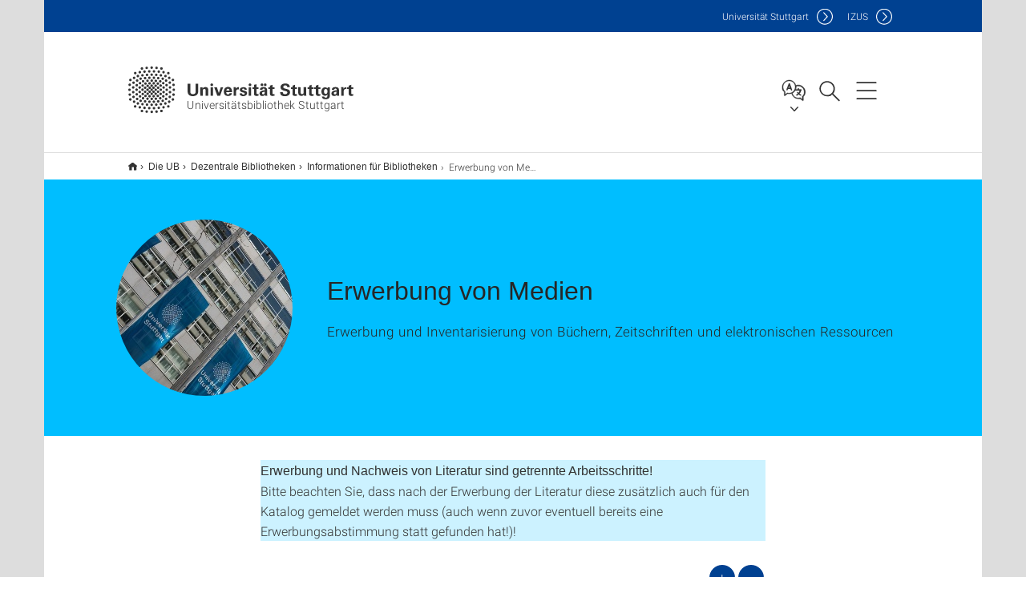

--- FILE ---
content_type: text/html;charset=UTF-8
request_url: https://www.ub.uni-stuttgart.de/ubs/dezentrale-bibliotheken/informationen-fuer-bibliotheken/erwerbung/
body_size: 52150
content:
<!DOCTYPE html>
<!--[if lt IE 7]>      <html lang="de" class="no-js lt-ie9 lt-ie8 lt-ie7"> <![endif]-->
<!--[if IE 7]>         <html lang="de" class="no-js lt-ie9 lt-ie8"> <![endif]-->
<!--[if IE 8]>         <html lang="de" class="no-js lt-ie9"> <![endif]-->
<!--[if gt IE 8]><!-->


<!--
===================== version="0.1.29" =====================
-->

<html lang="de" class="no-js"> <!--<![endif]-->

<head>

<!-- start metadata (_metadata.hbs) -->
	<meta charset="UTF-8">
	<meta http-equiv="X-UA-Compatible" content="IE=edge"/>
	<meta name="creator" content="TIK" />
	<meta name="Publisher" content="Universität Stuttgart - TIK" />
	<meta name="Copyright" content="Universität Stuttgart" />
	<meta name="Content-language" content="de" />
	<meta name="Page-type" content="Bildungseinrichtung" />
	<meta name="viewport" content="width=device-width, initial-scale=1.0, shrink-to-fit=no"/>
	<meta name="robots" content="index, follow" />
	<meta name="system" content="20.0.18" />
	<meta name="template" content="3.0" />
	<meta name="Description" content="Erwerbung und Inventarisierung von Büchern, Zeitschriften und elektronischen Ressourcen"/>	
	<meta name="og:title" content="Erwerbung von Medien | Universitätsbibliothek Stuttgart | IZUS" />
	<meta name="og:description" content="Erwerbung und Inventarisierung von Büchern, Zeitschriften und elektronischen Ressourcen "/>
	<meta name="og:image" content="https://www.ub.uni-stuttgart.de/img/Die-UBS/Bibliothekssystem_RS1851.jpg" />
	<title>Erwerbung von Medien | Universitätsbibliothek Stuttgart | IZUS</title><!-- Ende metadata -->


<!-- Styles-Einbindung (_styles.hbs) -->
	<link rel="apple-touch-icon" sizes="180x180" href="/system/modules/de.stuttgart.uni.v3.basics/resources/favicons/apple-touch-icon.png">
            <link rel="icon" type="image/png" sizes="32x32" href="/system/modules/de.stuttgart.uni.v3.basics/resources/favicons/favicon-32x32.png">
            <link rel="icon" type="image/png" sizes="16x16" href="/system/modules/de.stuttgart.uni.v3.basics/resources/favicons/favicon-16x16.png">
            <link rel="manifest" href="/system/modules/de.stuttgart.uni.v3.basics/resources/favicons/site.webmanifest">
            <link rel="mask-icon" href="/system/modules/de.stuttgart.uni.v3.basics/resources/favicons/safari-pinned-tab.svg" color="#ffffff">
            <meta name="msapplication-TileColor" content="#ffffff">
            <meta name="theme-color" content="#ffffff">
		
<link rel="stylesheet" href="/system/modules/de.stuttgart.uni.v3.basics/resources/css/styles.css" type="text/css" >
<link rel="stylesheet" href="/system/modules/de.stuttgart.uni.v3.basics/resources/css/tik.css" type="text/css" >
<link rel="stylesheet" href="/system/modules/de.stuttgart.uni.v3.basics/resources/css/jquery-ui/jquery-ui-1.11.4.min.css" type="text/css" >
<link rel="stylesheet" href="/system/modules/de.stuttgart.uni.v3.basics/resources/css/fancybox/jquery.fancybox357.min.css" type="text/css" >
<link rel="stylesheet" href="/system/modules/de.stuttgart.uni.v3.basics/resources/css/footer/footer.css" type="text/css" >
<link rel="stylesheet" href="/system/modules/de.stuttgart.uni.v3.basics/resources/css/audio/player.css" type="text/css" ><!-- Ende Styles-Einbindung -->

	<!-- Scripts
	================================================== --> 
	
	
<script src="/system/modules/de.stuttgart.uni.v3.basics/resources/js/bootstrap.js"></script>
<script src="/system/modules/de.stuttgart.uni.v3.basics/resources/js/aperto-bootstrap-ie-workaround.js"></script>
<script src="/system/modules/de.stuttgart.uni.v3.basics/resources/js/tik.js"></script>
<script src="/system/modules/de.stuttgart.uni.v3.basics/resources/js/jquery-ui/jquery-ui-1.11.4.min.js"></script>
<script src="/system/modules/de.stuttgart.uni.filters/resources/js/filters.js"></script>
<script src="/system/modules/de.stuttgart.uni.v3.basics/resources/js/fancybox/jquery.fancybox357.min.js"></script>
<script src="/system/modules/de.stuttgart.uni.v3.basics/resources/js/tippy-popper/popper.min.js"></script>
<script src="/system/modules/de.stuttgart.uni.v3.basics/resources/js/tippy-popper/tippy.min.js"></script>
<script src="/system/modules/de.stuttgart.uni.v3.zsb/resources/videointerview/js/dash.all.min.js"></script><style>
		.page-wrap > #page-complete > .container-fluid > .row > div > .row > .col-xs-12,
		.page-wrap > #page-complete > .container-fluid > .row > div > .row > .col-sm-12,
		.page-wrap > #page-complete > .container-fluid > .row > div > .row > .col-md-12,
		.page-wrap > #page-complete > .container-fluid > .row > div > .row > .col-lg-12,
		.page-wrap > #page-complete > .container > .row > div > .row > .col-xs-12,
		.page-wrap > #page-complete > .container > .row > div > .row > .col-sm-12,
		.page-wrap > #page-complete > .container > .row > div > .row > .col-md-12,
		.page-wrap > #page-complete > .container > .row > div > .row > .col-lg-12 {
			padding: 0;
		}
	</style>
</head>

<body class=" is-no-detailpage  is-not-editmode  lang-de ">

<!--googleoff: snippet-->
	
	<!-- start skiplinks (_skiplinks.hbs)-->
	<div class="skip">
		<ul>
			<li><a href="#main">zum Inhalt springen</a></li>
			<li><a href="#footer">zum Footer springen</a></li>
		</ul>
	</div>
	<!-- end skiplinks -->

	<!--googleon: snippet-->
	<div  id="header" ><div class="header" data-id="id-938f8ecd">
      <span data-anchor id="id-938f8ecd"></span>
              <!-- start header (_header.hbs) -->
              <header class="b-page-header is-subidentity" data-headercontroller="">
                <div class="container">
                  <div class="container-inner">
                    <div class="row">
                      <a class="b-logo" href="https://www.ub.uni-stuttgart.de/">
                        <!--[if gt IE 8]><!-->
                          <img class="logo-rectangle" src="/system/modules/de.stuttgart.uni.v3.basics/resources/img/svg/logo-de.svg" alt="Logo: Universität Stuttgart - zur Startseite" />
                        <img class="logo-rectangle-inverted" src="/system/modules/de.stuttgart.uni.v3.basics/resources/img/svg/logo-inverted-de.svg" alt="Logo: Universität Stuttgart - zur Startseite" />
                        <!--<![endif]-->
                        <!--[if lt IE 9]>
                        <img class="logo-rectangle" src="/system/modules/de.stuttgart.uni.v3.basics/resources/img/png/logo-de.png" alt="Logo: Universität Stuttgart - zur Startseite" />
                        <img class="logo-rectangle-inverted" src="/system/modules/de.stuttgart.uni.v3.basics/resources/img/svg/logo-inverted-de.png" alt="Logo: Universität Stuttgart - zur Startseite" />
                        <![endif]-->

                        <span  class="subidentity fontsize-s">Universitätsbibliothek Stuttgart</span>
                        </a>
                      <div class="header-box">

                        <div class="mainidentity">
                              <div class="container-inner">
                                <a href="https://www.uni-stuttgart.de/">Uni<span class="hideonmobile">versität Stuttgart </span></a>
                                <a href="https://www.izus.uni-stuttgart.de/">IZUS</a></div>
                            </div>
                            <div class="language">
                          <div class="language-box">
                            <span id="language-menu-title" data-tippy-content="Sprache dieser Seite" data-tippy-placement="left">Sprache dieser Seite</span>

                            <ul id="language-menu-options" aria-labelledby="language-menu-title" role="menu">
                                <li class="current-language"><strong><abbr data-tippy-content="Aktuelle Sprache: Deutsch" data-tippy-placement="left">de</abbr></strong></li></ul>
                            </div>
                        </div>
                        <div id="search" class="search">
                          <button aria-controls="search-box" aria-expanded="false" data-href="#search-box" data-tippy-content="Suche" data-tippy-placement="left"><span>Suche</span>
                          </button>
                        </div>
                        <div class="nav-button">
								<button class="lines-button" aria-controls="main-nav" aria-expanded="false" data-href="#b-page-nav" data-tippy-content="Hauptnavigationspunkte" data-tippy-placement="left">
									<span class="lines">Hauptnavigationspunkte</span>
								</button>
							</div>
						<div class="login-main-desktop"></div>
                      </div>
                    </div>
                  </div>
                </div>
                <!-- Start Suche (_search.hbs) -->
                <div class="search-box js-visible" id="search-box" aria-hidden="true">
                  <h2>Suche</h2>
                  <div class="container" role="tabpanel">
                    <div class="search-box-inner">
                      <form action="https://www.ub.uni-stuttgart.de/suche/">
                        <fieldset>
                          <div class="form-label col-sm-12">
                            <label for="global-search">Suche</label>
                            <input type="search" name="q" placeholder="Suche nach Themen, Personen ..." id="global-search" class="autosuggest" />
                          </div>
                          <div class="button">
                            <input aria-label="Starte Suche" type="submit" value="suchen">
                          </div>
                        </fieldset>
                        <input type="hidden" name="lq" value="" />
                        <input type="hidden" name="reloaded" value=""/>                       
                        <input type="hidden" name="restriction" value="false"/>
                        </form>
                    </div>
                  </div>
                </div>
                <!-- Ende Suche -->
                <div class="login-main-mobile js-visible" aria-hidden="false"></div>
                <!-- Ende Login -->
              </header>
              <!-- Ende header -->

              <div class="b-page-nav is-subidentity" id="main-nav" aria-hidden="true">
                <div class="container">
                  <div class="container-inner">
                    <div class="fixed-wrapper">
                      <a class="backto" href="#">zurück</a>
                      <div class="location" aria-hidden="true">
                        <ul>
                          <li class="on"><span></span></li>
                            <li><span></span></li>
                          <li><span></span></li>
                          <li><span></span></li>
                          <li><span></span></li>
                        </ul>
                      </div>
                    </div>

                    <div class="scroll-wrapper">
                      <nav class="main-navigation" aria-label="Haupt-Navigation">
                        <div class="menu-group-box" >
                          <div class="menu-box" data-level="show-level-0">
                            <div class="viewbox" style="position:relative;">
                              <div class="wrapper" style="width: 100%; height: 100%;">
                                <ul class="menu level-0 " id="level-0-0">
	<li><a href="https://www.ub.uni-stuttgart.de/abc/">UB A-Z</a></li>
	<li class="has-menu"><a href="#level-1-1">Suchen & Ausleihen</a></li>
	<li class="has-menu"><a href="#level-1-2">Lernen & Arbeiten</a></li>
	<li class="has-menu"><a href="#level-1-3">Forschen & Publizieren</a></li>
	<li class="has-menu"><a href="#level-1-4">Die UB</a></li>
	<li class="has-menu"><a href="#level-1-5">Sammlungen der Universität</a></li>
</ul>
	<ul class="menu level-1 " id="level-1-3" data-parent="#level-0-0" >
		<li class="overview"><a href="https://www.ub.uni-stuttgart.de/forschen-publizieren/">Forschen & Publizieren</a></li>
		<li><a href="https://www.ub.uni-stuttgart.de/forschen-publizieren/open-access/">Open Access</a></li>
		<li><a href="https://www.ub.uni-stuttgart.de/forschen-publizieren/forschungsdatenmanagement/">Forschungsdatenmanagement</a></li>
		<li><a href="https://www.ub.uni-stuttgart.de/forschen-publizieren/opus/">OPUS</a></li>
		<li class="has-menu"><a href="#level-2-22">Stuttgarter Dissertationen</a></li>
		<li><a href="https://www.ub.uni-stuttgart.de/forschen-publizieren/unibibliografie/">Universitätsbibliografie </a></li>
		<li class="has-menu"><a href="#level-2-24">PUMA</a></li>
		<li class="has-menu"><a href="#level-2-25">ORCID</a></li>
		<li><a href="https://www.ub.uni-stuttgart.de/forschen-publizieren/bibliometrie/">Bibliometrie</a></li>
		<li><a href="https://www.ub.uni-stuttgart.de/forschen-publizieren/historische-bestaende-digital/">Historische Bestände - digital</a></li>
		<li><a href="https://www.ub.uni-stuttgart.de/forschen-publizieren/universitaetsarchiv/">Universitätsarchiv</a></li>
		<li><a href="https://www.ub.uni-stuttgart.de/forschen-publizieren/wunschbuchdigitalisierung/">Wunschbuch-Digitalisierung</a></li>
		<li><a href="https://www.ub.uni-stuttgart.de/forschen-publizieren/urheberrecht/">Urheberrecht in Hochschullehre und Forschung</a></li>
		<li><a href="https://www.ub.uni-stuttgart.de/forschen-publizieren/predatory-publishing/">Predatory Publishing</a></li>
		<li class="has-menu"><a href="#level-2-32">Open Educational Resources</a></li>
	</ul>
		<ul class="menu level-2 " id="level-2-32" data-parent="#level-1-3" >
			<li class="overview"><a href="https://www.ub.uni-stuttgart.de/forschen-publizieren/open-educational-resources/">Open Educational Resources</a></li>
			<li><a href="https://www.ub.uni-stuttgart.de/forschen-publizieren/open-educational-resources/default/">default</a></li>
			<li><a href="https://www.ub.uni-stuttgart.de/forschen-publizieren/open-educational-resources/OER01_OpenScience/">OER & Open Science</a></li>
			<li><a href="https://www.ub.uni-stuttgart.de/forschen-publizieren/open-educational-resources/OER02-Kurse/">Kurse</a></li>
			<li><a href="https://www.ub.uni-stuttgart.de/forschen-publizieren/open-educational-resources/OER_HT01-suchen-pruefen/">How To: OER suchen & prüfen</a></li>
			<li><a href="https://www.ub.uni-stuttgart.de/forschen-publizieren/open-educational-resources/OER_HT02-produzieren-referenzieren/">How To: OER produzieren & referenzieren</a></li>
			<li><a href="https://www.ub.uni-stuttgart.de/forschen-publizieren/open-educational-resources/OER_HT03-publizieren/">How To: OER publizieren</a></li>
		</ul>
		<ul class="menu level-2 " id="level-2-25" data-parent="#level-1-3" >
			<li class="overview"><a href="https://www.ub.uni-stuttgart.de/forschen-publizieren/orcid/">ORCID</a></li>
			<li><a href="https://www.ub.uni-stuttgart.de/forschen-publizieren/orcid/orcid-anlegen/">ORCID anlegen</a></li>
		</ul>
		<ul class="menu level-2 " id="level-2-24" data-parent="#level-1-3" >
			<li class="overview"><a href="https://www.ub.uni-stuttgart.de/forschen-publizieren/puma/">PUMA</a></li>
			<li><a href="https://www.ub.uni-stuttgart.de/forschen-publizieren/puma/puma-fuer-wissenschaftlerinnen/">PUMA für WissenschaftlerInnen</a></li>
			<li><a href="https://www.ub.uni-stuttgart.de/forschen-publizieren/puma/neu-an-der-uni/">Neu an der Uni</a></li>
			<li><a href="https://www.ub.uni-stuttgart.de/forschen-publizieren/puma/institutslisten/">Institutslisten</a></li>
		</ul>
		<ul class="menu level-2 " id="level-2-22" data-parent="#level-1-3" >
			<li class="overview"><a href="https://www.ub.uni-stuttgart.de/forschen-publizieren/stuttgarter-dissertationen/">Stuttgarter Dissertationen</a></li>
			<li><a href="https://www.ub.uni-stuttgart.de/forschen-publizieren/stuttgarter-dissertationen/dissundhabil-listen/">Dissertationen und Habilitationsschriften der Universität Stuttgart</a></li>
		</ul>
	<ul class="menu level-1 " id="level-1-2" data-parent="#level-0-0" >
		<li class="overview"><a href="https://www.ub.uni-stuttgart.de/lernen-arbeiten/">Lernen & Arbeiten</a></li>
		<li><a href="https://www.ub.uni-stuttgart.de/lernen-arbeiten/ub-auf-einen-blick/">UB auf einen Blick </a></li>
		<li><a href="https://www.ub.uni-stuttgart.de/lernen-arbeiten/arbeiten-in-der-ub/">Arbeiten in der UB</a></li>
		<li class="has-menu"><a href="#level-2-12">Kurse & Tutorials</a></li>
		<li><a href="https://www.ub.uni-stuttgart.de/lernen-arbeiten/internetzugang/">Internetzugang</a></li>
		<li><a href="https://www.ub.uni-stuttgart.de/lernen-arbeiten/scannen-und-kopieren/">Scannen & Kopieren</a></li>
		<li><a href="https://www.ub.uni-stuttgart.de/lernen-arbeiten/videokonferenzraum-in-vaihingen/">Videokonferenzraum in Vaihingen</a></li>
		<li><a href="https://www.ub.uni-stuttgart.de/lernen-arbeiten/literaturverwaltung-mit-citavi/">Literaturverwaltung mit Citavi</a></li>
		<li><a href="https://www.ub.uni-stuttgart.de/lernen-arbeiten/literaturverwaltung-mit-puma/">Literaturverwaltung mit PUMA</a></li>
		<li><a href="https://www.ub.uni-stuttgart.de/lernen-arbeiten/informationen-latex/">Informationen zum Textsatzsystem LaTex</a></li>
	</ul>
		<ul class="menu level-2 " id="level-2-12" data-parent="#level-1-2" >
			<li class="overview"><a href="https://www.ub.uni-stuttgart.de/lernen-arbeiten/kurse-tutorials/">Kurse & Tutorials</a></li>
			<li><a href="https://www.ub.uni-stuttgart.de/lernen-arbeiten/kurse-tutorials/kursangebote-der-ub/">Kursangebot der UB</a></li>
			<li><a href="https://www.ub.uni-stuttgart.de/lernen-arbeiten/kurse-tutorials/selbstlernmaterialien/">Selbstlernmaterialien</a></li>
			<li><a href="https://www.ub.uni-stuttgart.de/lernen-arbeiten/kurse-tutorials/kursangebote-der-tu9-bibliotheken/">Kursangebote der TU9-Bibliotheken</a></li>
			<li><a href="https://www.ub.uni-stuttgart.de/lernen-arbeiten/kurse-tutorials/lange-nacht-des-schreibens/">Lange Nacht des Schreibens </a></li>
		</ul>
	<ul class="menu level-1 " id="level-1-5" data-parent="#level-0-0" >
		<li class="overview"><a href="https://www.ub.uni-stuttgart.de/sammlungen/">Sammlungen der Universität</a></li>
		<li><a href="https://www.ub.uni-stuttgart.de/sammlungen/sammlungsuebersicht/">Die Sammlungen</a></li>
		<li><a href="https://www.ub.uni-stuttgart.de/sammlungen/sammlungsnetzwerk-universitaet-stuttgart/">Sammlungsnetzwerk Universität Stuttgart</a></li>
		<li><a href="https://www.ub.uni-stuttgart.de/sammlungen/videos/">Videos zu den Sammlungen</a></li>
		<li><a href="https://www.ub.uni-stuttgart.de/sammlungen/publikationen/">Publikationen</a></li>
		<li><a href="https://www.ub.uni-stuttgart.de/sammlungen/folgen-sie-uns-/">Folgen Sie uns </a></li>
		<li><a href="https://www.ub.uni-stuttgart.de/sammlungen/schaustuecke/">Schaustücke</a></li>
	</ul>
	<ul class="menu level-1 " id="level-1-1" data-parent="#level-0-0" >
		<li class="overview"><a href="https://www.ub.uni-stuttgart.de/suchen-ausleihen/">Suchen & Ausleihen</a></li>
		<li class="has-menu"><a href="#level-2-0">Kataloge</a></li>
		<li><a href="https://www.ub.uni-stuttgart.de/suchen-ausleihen/anmelden-abmelden/">Anmelden & Abmelden</a></li>
		<li><a href="https://www.ub.uni-stuttgart.de/suchen-ausleihen/ausleihen/">Ausleihen</a></li>
		<li class="has-menu"><a href="#level-2-3">E-Ressourcen</a></li>
		<li><a href="https://www.ub.uni-stuttgart.de/suchen-ausleihen/lea/">LEA</a></li>
		<li><a href="https://www.ub.uni-stuttgart.de/suchen-ausleihen/fernleihe/">Fernleihe</a></li>
		<li><a href="https://www.ub.uni-stuttgart.de/suchen-ausleihen/fachinformationen/">Fachinformationen</a></li>
		<li><a href="https://www.ub.uni-stuttgart.de/suchen-ausleihen/aufstellungssystematik-der-ub/">Aufstellungssystematik der UB</a></li>
		<li><a href="https://www.ub.uni-stuttgart.de/suchen-ausleihen/anschaffungswuensche/">Anschaffungswünsche</a></li>
		<li><a href="https://www.ub.uni-stuttgart.de/suchen-ausleihen/neuerwerbungen-der-ub/">Neuerwerbungen der UB</a></li>
	</ul>
		<ul class="menu level-2 " id="level-2-3" data-parent="#level-1-1" >
			<li class="overview"><a href="https://www.ub.uni-stuttgart.de/suchen-ausleihen/e-ressourcen/">E-Ressourcen</a></li>
			<li><a href="https://www.ub.uni-stuttgart.de/suchen-ausleihen/e-ressourcen/nationallizenzen/">Nationallizenzen</a></li>
			<li><a href="https://www.ub.uni-stuttgart.de/suchen-ausleihen/e-ressourcen/e-journals/">E-Journals</a></li>
			<li><a href="https://www.ub.uni-stuttgart.de/suchen-ausleihen/e-ressourcen/zugang-zu-elektronischen-ressourcen-der-ub-stuttgart/">Zugang zu elektronischen Ressourcen der UB Stuttgart</a></li>
			<li><a href="https://www.ub.uni-stuttgart.de/suchen-ausleihen/e-ressourcen/e-books/">E-Books </a></li>
			<li><a href="https://www.ub.uni-stuttgart.de/suchen-ausleihen/e-ressourcen/e-books-sammlungen/">E-Books Sammlungen</a></li>
			<li><a href="https://www.ub.uni-stuttgart.de/suchen-ausleihen/e-ressourcen/lfer/">LFER</a></li>
		</ul>
		<ul class="menu level-2 " id="level-2-0" data-parent="#level-1-1" >
			<li class="overview"><a href="https://www.ub.uni-stuttgart.de/suchen-ausleihen/kataloge/">Kataloge</a></li>
			<li><a href="https://www.ub.uni-stuttgart.de/suchen-ausleihen/kataloge/katalog-plus/">Katalog plus</a></li>
		</ul>
	<ul class="menu level-1 " id="level-1-4" data-parent="#level-0-0" >
		<li class="overview"><a href="https://www.ub.uni-stuttgart.de/ubs/">Die UB</a></li>
		<li><a href="https://www.ub.uni-stuttgart.de/ubs/aktuelles/">Aktuelles</a></li>
		<li><a href="https://www.ub.uni-stuttgart.de/ubs/ausstellungen-veranstaltungen/">Ausstellungen & Veranstaltungen</a></li>
		<li><a href="https://www.ub.uni-stuttgart.de/ubs/projekte/">Projekte</a></li>
		<li><a href="https://www.ub.uni-stuttgart.de/ubs/kooperationen/">Kooperationen & Partnerschaften</a></li>
		<li><a href="https://www.ub.uni-stuttgart.de/ubs/personen/">Ansprechpersonen</a></li>
		<li><a href="https://www.ub.uni-stuttgart.de/ubs/kontakt/">Kontakt</a></li>
		<li class="has-menu"><a href="#level-2-39">Dezentrale Bibliotheken</a></li>
		<li class="has-menu"><a href="#level-2-40">Downloads</a></li>
		<li><a href="https://www.ub.uni-stuttgart.de/ubs/publikationen/">Publikationen der UB</a></li>
		<li><a href="https://www.ub.uni-stuttgart.de/ubs/ausbildung/">Ausbildung</a></li>
	</ul>
		<ul class="menu level-2 " id="level-2-39" data-parent="#level-1-4" >
			<li class="overview"><a href="https://www.ub.uni-stuttgart.de/ubs/dezentrale-bibliotheken/">Dezentrale Bibliotheken</a></li>
			<li class="has-menu"><a href="#level-3-22">Informationen für Bibliotheken</a></li>
			<li><a href="https://www.ub.uni-stuttgart.de/ubs/dezentrale-bibliotheken/informationen-ueber-bibliotheken/">Informationen über Bibliotheken</a></li>
		</ul>
			<ul class="menu level-3 active-list" id="level-3-22" data-parent="#level-2-39"  style="display: block;" aria-expanded="true">
				<li class="overview"><a href="https://www.ub.uni-stuttgart.de/ubs/dezentrale-bibliotheken/informationen-fuer-bibliotheken/">Informationen für Bibliotheken</a></li>
				<li><a href="https://www.ub.uni-stuttgart.de/ubs/dezentrale-bibliotheken/informationen-fuer-bibliotheken/nachweis/">Nachweis von Medien</a></li>
				<li><a href="https://www.ub.uni-stuttgart.de/ubs/dezentrale-bibliotheken/informationen-fuer-bibliotheken/aussonderung/">Aussonderung von Medien</a></li>
				<li><a href="https://www.ub.uni-stuttgart.de/ubs/dezentrale-bibliotheken/informationen-fuer-bibliotheken/erwerbung/" class="active">Erwerbung von Medien</a></li>
				<li class="has-menu"><a href="#level-4-3">Informationen für Institute mit Handapparat über die UB</a></li>
			</ul>
				<ul class="menu level-4 " id="level-4-3" data-parent="#level-3-22" >
					<li class="overview"><a href="https://www.ub.uni-stuttgart.de/ubs/dezentrale-bibliotheken/informationen-fuer-bibliotheken/handapparat/">Informationen für Institute mit Handapparat über die UB</a></li>
					<li><a href="https://www.ub.uni-stuttgart.de/ubs/dezentrale-bibliotheken/informationen-fuer-bibliotheken/handapparat/bestellung-mono/">Bestellformular Monografien</a></li>
				</ul>
		<ul class="menu level-2 " id="level-2-40" data-parent="#level-1-4" >
			<li class="overview"><a href="https://www.ub.uni-stuttgart.de/ubs/downloads/">Downloads</a></li>
			<li><a href="https://www.ub.uni-stuttgart.de/ubs/downloads/formulare/">Formulare</a></li>
			<li><a href="https://www.ub.uni-stuttgart.de/ubs/downloads/infoblaetter/">Infoblätter</a></li>
			<li><a href="https://www.ub.uni-stuttgart.de/ubs/downloads/weitere-downloads/">Weitere Downloads</a></li>
		</ul>
<!-- Navigation: 12 µs --></div>

                            </div>
                          </div>
                        </div>
                      </nav>
                      <a href="#closeNavigation" class="close-nav">Navigation schließen</a>
                      </div>

                  </div><!-- container-inner -->
                </div><!--  container -->
              </div></div>
    <script type="module">
      
      import Login from '/system/modules/de.stuttgart.uni.v3.basics/resources/js/login.mjs'
      new Login("de", "", "", "", "", "", "", "", "", true).init()
    </script>
  </div><div id="wrapper" class="is-subidentity">
		<div id="content">
			<main id="main" class="r-main">
				<div class="main__wrapper" data-js-id="container">
                    <noscript>
                        <div class="alert alert-danger">Für die volle Funktionalität dieser Site ist JavaScript notwendig. Hier finden Sie eine <a href="https://enablejavascript.co/" target="_blank">Anleitung zum Aktivieren von JavaScript in Ihrem Browser</a>.</div></noscript>
					<!-- Start Segment -->
					<div class="segment is-border-top">
							<div class="container">
								<div class="container-inner">
									<div class="row">
										<div class="col-md-12">
											<!-- Start Breadcrumb (_breadcrumb.hbs) -->
											<nav class="b-breadscroller--default" data-css="b-breadscroller" data-js-module="breadscroller" aria-label="breadcrumb">
													<!--googleoff: snippet-->
													<h2 class="breadscroller__headline">Position innerhalb des Seitenbaumes</h2>
													<div class="breadscroller__controls" data-js-atom="breadscroller-controls">
														<button class="breadscroller__controls-btn is-back" data-js-atom="breadscroller-controls-back">
															<span>Seitenpfad nach links schieben</span>
														</button>
														<button class="breadscroller__controls-btn is-forward" data-js-atom="breadscroller-controls-forward">
															<span>Seitenpfad nach rechts schieben</span>
														</button>
													</div>
													<!--googleon: snippet-->
													<div class="breadscroller__content" data-js-atom="breadscroller-container">
														<ol class="breadscroller__list" data-js-atom="breadscroller-list">

															<li class="breadscroller__list-item">
																				<a href="https://www.ub.uni-stuttgart.de/" class="breadscroller__list-element">Start</a>
																			</li>
																		<li class="breadscroller__list-item">
																				<a href="https://www.ub.uni-stuttgart.de/ubs/" class="breadscroller__list-element">Die UB</a>
																			</li>
																		<li class="breadscroller__list-item">
																				<a href="https://www.ub.uni-stuttgart.de/ubs/dezentrale-bibliotheken/" class="breadscroller__list-element">Dezentrale Bibliotheken</a>
																			</li>
																		<li class="breadscroller__list-item">
																				<a href="https://www.ub.uni-stuttgart.de/ubs/dezentrale-bibliotheken/informationen-fuer-bibliotheken/" class="breadscroller__list-element">Informationen für Bibliotheken</a>
																			</li>
																		<li class="breadscroller__list-item">
																							<span class="breadscroller__list-element is-active">Erwerbung von Medien</span>
																						</li>
																					</ol>
													</div>
												</nav>	
												<!-- Ende Breadcrumb -->
											<!-- Breadcrumb: 859 µs --></div>
									</div>
								</div><!--  container-inner -->
							</div><!-- container -->
						</div>
					<!-- End Segment -->

					<div  id="intro" ><div class="introbox pgelement image-element" style="margin-bottom: 30px;" data-id="id-9a1a3df4">
			<span data-anchor id="id-9a1a3df4"></span>
							
							<div class="segment is-bg-blue  ">
								<div class="container">
									<div class="container-inner">
										<div class="row">
											<div class="c-intro-teaser--default  " data-css="c-intro-teaser">
												<div class="intro-teaser__wrapper">
													<figure class="c-figure--intro-teaser" data-css="c-figure">
															<div class="figure__wrapper">
															
																<picture class="c-picture" data-css="c-picture">
	<img src="https://www.ub.uni-stuttgart.de/img/Die-UBS/Bibliothekssystem_RS1851.jpg?__scale=w:220,h:220,cx:225,cy:0,cw:900,ch:900" style=""  alt=""/>
</picture>
</div>
														</figure>
													<div class="intro-teaser__content col-md-9 col-sm-8 col-xs-12">
														<div class="reverse-order">
															<h1  class="intro-teaser__headline">Erwerbung von Medien</h1>
															</div>
														<p >
																Erwerbung und Inventarisierung von Büchern, Zeitschriften und elektronischen Ressourcen</p>
															</div>
													</div>
											</div>
										</div>
									</div>
								</div>
							</div></div>
	</div><div  id="page-complete" ><div>
		<div class="segment  ">
   <div class="container ">
       <div class="container-inner">
          <div class="row ">
  <div class="col-md-8 oc-container-column col-md-offset-2" ><div class="flexblocks_v3 pgelement" style="margin-bottom: 30px;" data-id="id-a926611e">
					<span data-anchor id="id-a926611e"></span>
						<div class="flexblocks">
		<div>
								<span data-anchor id="id-a926611e-0"></span>
								<div class="absatz">
									<div >
											<p class="alert-info"><strong>Erwerbung und Nachweis von Literatur sind getrennte Arbeitsschritte!<br /></strong>Bitte beachten Sie, dass nach der Erwerbung der Literatur diese zusätzlich auch für den Katalog gemeldet werden muss (auch wenn zuvor eventuell bereits eine Erwerbungsabstimmung statt gefunden hat!)!</p></div>
									</div>
								</div></div>
</div><div class="flexblocks_v3 pgelement" style="margin-bottom: 30px;" data-id="id-102dd237">
					<span data-anchor id="id-102dd237"></span>
						<div class="flexblocks">
		<div class="element-toolbar">
								<div class="suchfeldcontainer"> </div>
									<div class="faqsallopenclose">
										<button class="badge openall"  aria-label="alle öffnen"    data-tippy-content="alle öffnen"    data-toggle="tooltip" data-placement="top">+</button>
										<button class="badge closeall" aria-label="alle schließen" data-tippy-content="alle schließen" data-toggle="tooltip" data-placement="top">-</button>
									</div>
								</div>
						<div id="id-102dd237" class="panel-group " role="tablist" aria-multiselectable="true">
<div class="panel panel-default ">
	<div class="panel-heading" role="tab">
		<h3 class="panel-title">
			<a role="button" data-toggle="collapse" data-parent="#id-102dd237" href="#id-102dd237-0-child" aria-expanded="true" class="collapsed">
				Erwerbung von gedruckten Büchern</a>
			<span data-anchor id="id-102dd237-0"></span>
		</h3>
	</div>
	<div id="id-102dd237-0-child" class="panel-collapse collapse " role="tabpanel">
		<div class="panel-body"><div ><p>Institutsbibliotheken können gedruckte Literatur aus dem In- und Ausland selbständig erwerben. Dabei ist die Wahl des Lieferanten frei.</p>
<p class="well"><strong>Tipp</strong> <br />Geben Sie bei der Bestellung immer an, dass es sich um eine Bestellung für eine Bibliothek handelt. Dann erhalten Sie auch bei der preisgebundenen deutschen Literatur den <strong>Bibliotheksrabatt</strong> von 5% (§7&nbsp;Abs. 2 BuchPrG).</p>
<p class="alert-info well"><strong>Tipp</strong><br />Die der Universitätsbibliothek (UB) gewährten <strong>Rabatte</strong> bei ausländischer Literatur können auch von den Institutsbibliotheken in Anspruch genommen werden. Eine aktuelle Liste erhalten Sie bei der <a href="#id-36b2fa81">Koordinierung Dezentrale Bibliotheken</a>.</p>
<p>&nbsp;</p></div>
												</div>
	</div>
</div>

<div class="panel panel-default ">
	<div class="panel-heading" role="tab">
		<h3 class="panel-title">
			<a role="button" data-toggle="collapse" data-parent="#id-102dd237" href="#id-102dd237-1-child" aria-expanded="true" class="collapsed">
				Erwerbung von elektronischer Literatur (E-Books, E-Journals, Datenbanken)</a>
			<span data-anchor id="id-102dd237-1"></span>
		</h3>
	</div>
	<div id="id-102dd237-1-child" class="panel-collapse collapse " role="tabpanel">
		<div class="panel-body"><div ><p>Elektronische Ressourcen (E-Books, E-Zeitschriften, Datenbanken) werden nicht für eine einzelne Institution sondern immer für den campusweiten Zugriff lizenziert. Daher erfolgt die <strong>Erwerbung von elektronischen Ressourcen immer zentral über die&nbsp; Universitätsbibliothek (UB)</strong>.&nbsp;</p>
<p><a href="H5DGOJ:96JJFN@P6.PID-NOPOOB5MO.89" data-obfuscated="true">Anfragen bitte per Mail</a></p></div>
												</div>
	</div>
</div>

<div class="panel panel-default ">
	<div class="panel-heading" role="tab">
		<h3 class="panel-title">
			<a role="button" data-toggle="collapse" data-parent="#id-102dd237" href="#id-102dd237-2-child" aria-expanded="true" class="collapsed">
				Erwerbung von Zeitschriften oder teuren Werken → Erwerbungsabstimmung im Bibliothekssystem notwendig</a>
			<span data-anchor id="id-102dd237-2"></span>
		</h3>
	</div>
	<div id="id-102dd237-2-child" class="panel-collapse collapse " role="tabpanel">
		<div class="panel-body"><div ><p>Die Anschaffung bestimmter Medien (z. B.&nbsp; <strong>Zeitschriften</strong>, Fortsetzungswerke, <strong>teure Werke</strong> ab 200 € und Mehrfachexemplare) muss <strong>vor der Erwerbung mit der Universitätsbibliothek abgestimmt</strong> werden (siehe <a href="https://www.verwaltung.uni-stuttgart.de/handbuch/teil5/u05.html">Handbuch der Verwaltung, Sonstiges, Abstimmung der Literaturerwerbung</a>).</p>
<p>Die Abstimmung mit der UB erfolgt dabei über ein Formular das zur Bezahlung der Rechnung beigelegt werden muss.&nbsp;<br />Bitte bewahren Sie bei Zeitschriftenabonnements und zur Fortsetzung bezogenen Werken eine Kopie der erfolgten Abstimmung auf, da der Nachweis von der Universitätskasse auch mehrfach eingefordert werden kann.</p>
<ul>
<li><a class="external-link" href="https://www.ub.uni-stuttgart.de/ubs/downloads/formulare/dezentrale-bibliotheken/Abstimmung_Literaturerwerbung.pdf" aria-label="PDF" target="_blank" rel="noopener">Formular: Erwerbungsabstimmung für Zeitschriften und Monographien</a> (PDF)</li>
</ul></div>
												</div>
	</div>
</div>

<div class="panel panel-default ">
	<div class="panel-heading" role="tab">
		<h3 class="panel-title">
			<a role="button" data-toggle="collapse" data-parent="#id-102dd237" href="#id-102dd237-3-child" aria-expanded="true" class="collapsed">
				Inventarisierung von Medien</a>
			<span data-anchor id="id-102dd237-3"></span>
		</h3>
	</div>
	<div id="id-102dd237-3-child" class="panel-collapse collapse " role="tabpanel">
		<div class="panel-body"><div ><p class="alert alert-info">Die <strong>Inventarisierung</strong> von erworbenen Medien <strong>wird dringend empfohlen</strong>. <br />Dabei spielt die Form des Nachweises (konventionelles Inventarbuch oder elektronische Liste / Datenbank) keine Rolle.</p>
<p>Die für einen Nachweis der ausgegebenen Mittel benötigten Angaben sind</p>
<ul>
<li>Betrag</li>
<li>Datum</li>
<li>ausgegeben für (Titel etc.)</li>
</ul>
<p>Üblicherweise wird der Lieferant, über den die Medien bezogen werden, ebenfalls notiert.</p>
<p>Die Vergabe einer Inventarnummer ist nicht zwingend notwendig.</p>
<p><strong>Wichtig</strong>: Damit die <strong>Daten aktuell</strong> gehalten werden muss bei Aussonderungen gekennzeichnet werden, was nicht mehr im Besitz der Institutsbibliothek ist. Informationen rund um Aussonderungen finden Sie auf einer <a href="https://www.ub.uni-stuttgart.de/ubs/dezentrale-bibliotheken/informationen-fuer-bibliotheken/aussonderung/">eigenen Seite</a>.</p></div>
												</div>
	</div>
</div>

</div></div>
</div></div>         </div>
      </div>
   </div>
</div></div>	
</div><div  id="contact" ><div class="kontakt" data-id="id-36b2fa81">
			<span data-anchor id="id-36b2fa81"></span>
						
						<div class="kontakt">
			<div class="segment">
	<div class="container">
		<div class="container-inner">
			<div class="row">
<div class="col-md-12">
				
					<div class="kontaktbox-outer is-grid-2">
						<div class="">

								<div class="c-box--default is-medium" data-css="c-box">
												<div class="box__image">
													<div class="box__image-container">
														<div class="box__location is-location is-bg-light-grey ">
															
															</div>
													</div>
												</div>
												<div class="box__content">
													<div class="box__header">
														<strong class="box__topline">&nbsp;</strong>
														<h3  class="box__headline" id="box__headline-text">
																Koordinierung Dezentrale Bibliotheken</h3>
														<h4 class="box__subline">
																Holzgartenstr. 16, 70174 Stuttgart</h4>
														</div>
													<div class="box__contact">
														<ul class="box__list">
															<li class="box__list-item">
																	<span class="box__list-text">
																		<span class="box__item-icon is-fon" data-tippy-content="Telefon" aria-label="Telefon"></span>
																		<span  class="box__item-text">
																			<a href="tel:+4971168583507" aria-label="Telefonanruf an Koordinierung Dezentrale Bibliotheken">+49 711 685 83507</a>
																		</span>
																	</span>
																</li>
															<li class="box__list-item">
																	<a class="box__list-text" href="H5DGOJ:8U6D6@P6.PID-NOPOOB5MO.89" data-obfuscated="true" aria-label="E-Mail schreiben an Koordinierung Dezentrale Bibliotheken">
																		<span class="box__item-icon is-mail" data-tippy-content="E-Mail" aria-label="E-Mail"></span>
																		<span class="box__item-text">
																			E-Mail schreiben</span>
																	</a>
																</li>
															</ul>
													</div>
												</div>
											</div>
										</div>
							<div class="is-last-row">

								<div class="c-box--default is-medium" data-css="c-box">
												<div class="box__image">
													<div class="box__image-container">
														<div class="box__placeholder"></div>
															</div>
												</div>
												<div class="box__content">
													<div class="box__header">
														<div class="reverse-order">
																<h3 class="box__headline">
																		Karin Sanwald</h3>
																<strong class="box__topline" >&nbsp;</strong>
															</div>
														<p class="box__subline">Koordinierung Dezentrale Bibliotheken,<br>Bibliotheksstatistik,<br>Koordination aDIS/BMS</p>
														</div>
													<div class="box__contact">
														<ul class="box__list">
															<li class="box__list-item">
																<span class="box__list-text">
																	<span class="box__item-icon is-profile" data-tippy-content="Profil-Seite" aria-label="Profil-Seite"></span>
																	<span class="box__item-text">
																		<a href="https://www.ub.uni-stuttgart.de/ubs/personen/Sanwald/" class="box__headline-link" aria-label="Zur Mitarbeiter*in-Seite von  Karin Sanwald">Profil-Seite</a>
																	</span>
																</span>
															</li>
															<li class="box__list-item">
																	<span class="box__list-text">
																		<span class="box__item-icon is-fon" data-tippy-content="Telefon" aria-label="Telefon"></span>
																		<span class="box__item-text">
																			<a href="tel:+4971168583950" aria-label="Telefonanruf an  Karin Sanwald">+49 711 685 83950</a>
																		</span>
																	</span>
																</li>
															<li class="box__list-item">
																	<a class="box__list-text" href="H5DGOJ:F5MDI.N5IR5G8@P6.PID-NOPOOB5MO.89" data-obfuscated="true" aria-label="E-Mail schreiben an  Karin Sanwald">
																		<span class="box__item-icon is-mail" data-tippy-content="E-Mail" aria-label="E-Mail"></span>
																		<span class="box__item-text">
																			E-Mail schreiben</span>
																	</a>
																</li>
															</ul>
														</div>
												</div>
											</div>
										</div>
							</div>
					</div>
							</div>
		</div>
	</div>
</div>
</div></div>
	</div></div>
			</main><!-- end main -->
		</div><!-- end content -->
	</div><!-- end wrapper -->
			
		
	<!-- Start Footer (_footer.hbs) -->
	<footer class="r-page-footer">

		<div  id="footer" ><div class="footer-wrapper" data-id="id-938f8ec9">
                    <div class="local-contact-footer">
                                <div class="container">
                                    <div class="container-inner">
                                        <div class="row">
                                            <section class="b-social-media">
                                                <div class="col-md-3">
                                                    <h3 class="linklist__title">So erreichen Sie uns</h3>
                                                </div>
                                                <div class="col-md-9">
                                                    <div class="c-linklist--footer-socials" data-css="c-linklist">
                                                        <ul class="linklist__list">
                                                            <li class="linklist__entry"><a href="https://www.instagram.com/ubstuttgart/" target="_blank"><span class="xs-icon-white instagram"></span>Instagram</a></li>
                                                            <li class="linklist__entry"><a href="https://www.youtube.com/channel/UCZeKQ5RRRMDPCVVfDPyveZQ" target="_blank"><span class="xs-icon-white youtube"></span>YouTube</a></li>
                                                            <li class="linklist__entry"><a href="https://www.ub.uni-stuttgart.de/ubs/kontakt/"><span class="xs-icon-white contact"></span>Kontakt</a></li>
                                                        </ul>
                                                    </div>
                                                </div>
                                            </section>
                                        </div>
                                    </div>
                                </div>
                            </div>
                        <div class="global-rich-footer">
                        <span data-anchor id="id-938f8ec9"></span>
                        <div class="container">
                            <div class="container-inner">
                                <div class="row" style="margin-bottom:20px;">
                                    <div class="col-md-3">
                                        <a href="https://www.uni-stuttgart.de/">
                                                <img class="logo-rectangle-inverted-footer" src="/system/modules/de.stuttgart.uni.v3.basics/resources/img/svg/logo-inverted-de.svg" alt="Logo: Universität Stuttgart - zur Startseite" />
                                            </a>
                                        </div>
                                    <div class="col-md-9">
                                        <div class="col-md-12 c-linklist--footer-socials" data-css="c-linklist">
                                            <ul class="linklist__list">
                                                    <li class="linklist__entry"><a href="https://www.facebook.com/Universitaet.Stuttgart"                     class="linklist__link is-facebook"  target="_blank">Icon: Facebook</a><br>Facebook</li>
                                                    <li class="linklist__entry"><a href="https://www.instagram.com/unistuttgart/"                             class="linklist__link is-instagram" target="_blank">Icon: Instagram</a><br>Instagram</li>
                                                        <li class="linklist__entry"><a href="https://bsky.app/profile/unistuttgart.bsky.social"                   class="linklist__link is-bluesky"   target="_blank">Icon: Bluesky</a><br>Bluesky</li>
                                                    <li class="linklist__entry"><a href="https://bawü.social/@Uni_Stuttgart"                                  class="linklist__link is-mastodon"  target="_blank">Icon: Mastodon</a><br>Mastodon</li>
                                                    <li class="linklist__entry"><a href="https://www.youtube.com/user/UniStuttgartTV"                         class="linklist__link is-youtube"   target="_blank">Icon: YouTube</a><br>YouTube</li>
                                                    <li class="linklist__entry"><a href="https://www.linkedin.com/school/universit%C3%A4t-stuttgart/"         class="linklist__link is-linkedin"  target="_blank">Icon: LinkedIn</a><br>LinkedIn</li>
                                                    <li class="linklist__entry"><a href="https://www.usus.uni-stuttgart.de/" class="linklist__link is-usus"                     >Icon: USUS-Blog</a><br>USUS-Blog</li>
                                                    </ul>
                                            </div>
                                    </div>
                                </div>
                                <div class="row">
                                    <section class="col-md-3 col-sm-6 b-service-links">
                                            <div class="c-linklist--footer-service-links" data-css="c-linklist">
                                                <div class="linklist pgelement" style="margin-bottom: 30px;" data-id="id-25c4a5f0">
			<span data-anchor id="id-25c4a5f0"></span>
			
			<h3 class="linklist__title">Zielgruppe</h3>
									<ul class="linklist__list">
											<li class="linklist__entry">
														<a href="https://www.student.uni-stuttgart.de/" class="linklist__link">Studierende</a>
															</li>
												<li class="linklist__entry">
														<a href="https://www.beschaeftigte.uni-stuttgart.de/" class="linklist__link">Beschäftigte</a>
															</li>
												<li class="linklist__entry">
														<a href="https://www.uni-stuttgart.de/alumni-foerderer/" class="linklist__link">Alumni und Förderer</a>
															</li>
												<li class="linklist__entry">
														<a href="#" class="linklist__link">Wirtschaft</a>
															</li>
												</ul></div>
	</div>
                                        </section>
                                    <section class="col-md-3 col-sm-6 b-service-links">
                                            <div class="c-linklist--footer-service-links" data-css="c-linklist">
                                                <div class="linklist pgelement" style="margin-bottom: 30px;" data-id="id-25fdb752">
			<span data-anchor id="id-25fdb752"></span>
			
			<h3 class="linklist__title">Formalia</h3>
									<ul class="linklist__list">
											<li class="linklist__entry">
														<a href="https://www.uni-stuttgart.de/impressum/" class="linklist__link">Impressum</a>
															</li>
												<li class="linklist__entry">
														<a href="https://www.uni-stuttgart.de/datenschutz/" class="linklist__link">Datenschutz</a>
															</li>
												<li class="linklist__entry">
														<a href="https://www.uni-stuttgart.de/erklaerung-barrierefreiheit/" class="linklist__link">Barrierefreiheit</a>
															</li>
												<li class="linklist__entry">
														<a href="https://www.uni-stuttgart.de/universitaet/profil/zertifikate/" class="linklist__link">Zertifikate</a>
															</li>
												<li class="linklist__entry">
														<a href="https://www.uni-stuttgart.de/allgemeine-geschaeftsbedingungen/" class="linklist__link">AGB</a>
															</li>
												</ul></div>
	</div>
                                        </section>
                                    <section class="col-md-3 col-sm-6 b-service-links">
                                            <div class="c-linklist--footer-service-links" data-css="c-linklist">
                                                <div class="linklist pgelement" style="margin-bottom: 30px;" data-id="id-263b5c94">
			<span data-anchor id="id-263b5c94"></span>
			
			<h3 class="linklist__title">Services</h3>
									<ul class="linklist__list">
											<li class="linklist__entry">
														<a href="https://www.uni-stuttgart.de/universitaet/kontakt/" class="linklist__link">Kontakt</a>
															</li>
												<li class="linklist__entry">
														<a href="https://www.uni-stuttgart.de/presse/" class="linklist__link">Presse</a>
															</li>
												<li class="linklist__entry">
														<a href="https://www.stellenwerk.de/stuttgart/" class="linklist__link">Jobportal</a>
															</li>
												<li class="linklist__entry">
														<a href="https://careers.uni-stuttgart.de/?locale=de_DE" class="linklist__link">Promotions- / Postdoc-Stellen</a>
															</li>
												<li class="linklist__entry">
														<a href="https://unishop-stuttgart.de/" class="linklist__link">Uni-Shop</a>
															</li>
												</ul></div>
	</div>
                                        </section>
                                    <section class="col-md-3 col-sm-6 b-service-links">
                                            <div class="c-linklist--footer-service-links" data-css="c-linklist">
                                                <div class="linklist pgelement" style="margin-bottom: 30px;" data-id="id-267bc0f6">
			<span data-anchor id="id-267bc0f6"></span>
			
			<h3 class="linklist__title">Organisation</h3>
									<ul class="linklist__list">
											<li class="linklist__entry">
														<a href="https://www.uni-stuttgart.de/universitaet/fakultaeten-institute/" class="linklist__link">Fakultäten und Institute</a>
															</li>
												<li class="linklist__entry">
														<a href="https://www.uni-stuttgart.de/universitaet/einrichtungen/" class="linklist__link">Einrichtungen</a>
															</li>
												<li class="linklist__entry">
														<a href="https://www.uni-stuttgart.de/universitaet/organisation/verwaltung/" class="linklist__link">Zentrale Verwaltung</a>
															</li>
												</ul></div>
	</div>
                                        </section>
                                    </div>
                            </div>
                        </div>
                    </div>
                </div>
            </div></footer>
	<!-- Ende footer-->	

	<div class="b-scroll-to-top" data-css="b-scroll-to-top" data-js-module="scroll-to-top">
		<a href="#wrapper" class="scroll-to-top__link" data-js-atom="to-top-link">Zum Seitenanfang</a>
	</div>
	
	<!-- Piwik Beginn -->
			<script>
			  var _paq = _paq || [];
			  _paq.push(['disableCookies']);
			  _paq.push(['trackPageView']);
			  _paq.push(['enableLinkTracking']);
			  _paq.push(['MediaAnalytics::enableDebugMode']);
			  (function() {
				var u="https://www.uni-stuttgart.de/piwik/";
				_paq.push(['setTrackerUrl', u+'piwik.php']);
				_paq.push(['setSiteId', 411]);
				var d=document, g=d.createElement('script'), s=d.getElementsByTagName('script')[0];
				g.type='text/javascript'; g.async=true; g.defer=true; g.src=u+'piwik.js'; s.parentNode.insertBefore(g,s);
			  })();
			</script>
			<noscript><p><img src="https://www.uni-stuttgart.de/piwik/piwik.php?idsite=411" style="border:0;" alt="" /></p></noscript>
			<!-- End Piwik Code -->
		</body>
</html>
<!-- Complete time for this page: 311 ms -->